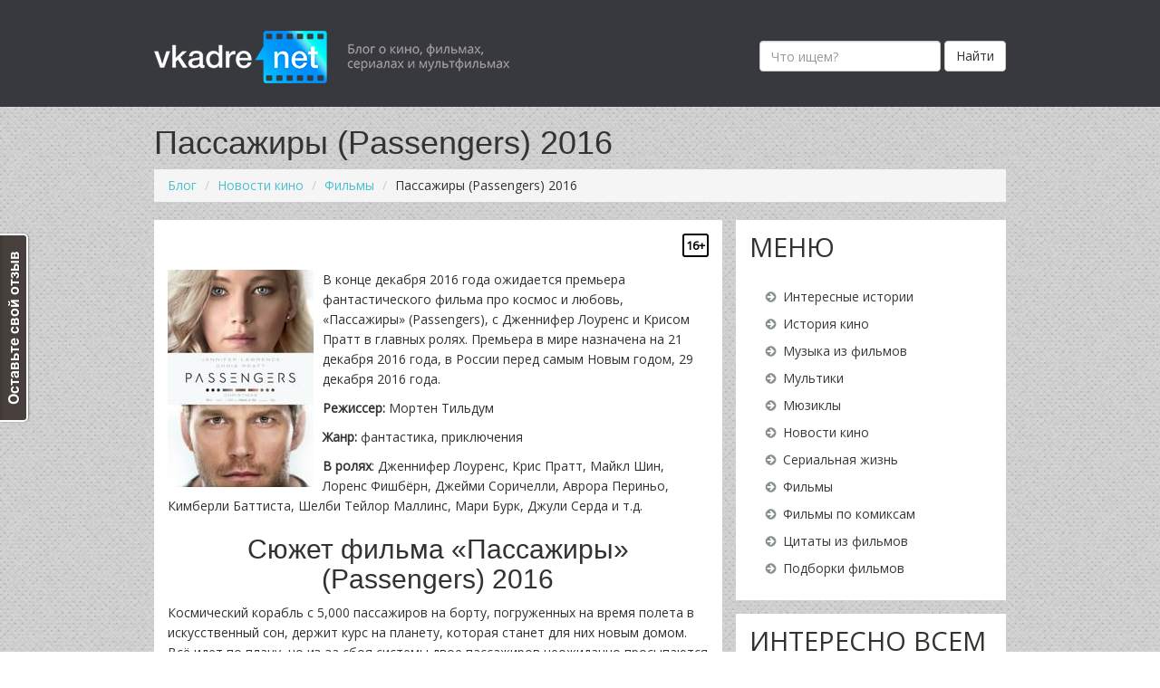

--- FILE ---
content_type: text/html; charset=utf-8
request_url: https://vkadrenet.ru/passazhiryi-passengers-2016/
body_size: 7942
content:
<!DOCTYPE html>
<html lang="ru-RU">
<head xmlns:fb="http://ogp.me/ns/fb#" xmlns:og="http://ogp.me/ns#">
    
	<meta charset="UTF-8"/>
    <meta http-equiv="X-UA-Compatible" content="IE=edge">
	
	<title>Появился русский трейлер фильма Пассажиры (Passengers) 2016 - сюжет и дата выхода</title>
    <meta name="keywords" content="пассажиры 2016 дата выхода, пассажиры 2016 описание сюжет, пассажиры 2016 трейлер, пассажиры 2016 трейлер на русском, смотреть трейлер к фильму пассажиры 2016, смотреть трейлер пассажиры 2016, фильм пассажиры 2016 дата выхода, фильм пассажиры 2016 трейлер, фильм пассажиры 2016 трейлер на русском" />
    <meta name="description" content="Смотрите онлайн русский трейлер фильма Пассажиры (Passengers) 2016 на VkadreNet.Ru. Дата выхода и сюжет фильма." />
	<meta name="robots" content="index, follow" />
    <link rel="icon" href="/favicon.ico" type="image/x-icon"/>

    

	<link href="/static/front/css/bootstrap.min.css" type="text/css" rel="stylesheet" />
    <link href="/static/front/css/non-responsive.css" type="text/css" rel="stylesheet" />
	<link href="/static/front/css/style.css" type="text/css" rel="stylesheet" />
	<link href='https://fonts.googleapis.com/css?family=Open+Sans&subset=cyrillic-ext,latin' rel='stylesheet' type='text/css'>

    <script type='text/javascript' src='/static/front/js/jquery.js'></script>
    <script type='text/javascript' src='/static/front/js/bootstrap.min.js'></script>
    <script type='text/javascript' src='/static/front/js/jquery.form.js'></script>
    <script type='text/javascript' src='/static/front/js/jquery.form-validator.min.js'></script>
    <script type='text/javascript' src='/static/front/js/script.js'></script>

    <!--[if lt IE 9]>
		<script src="/static/front/js/html5shiv.js"></script>
		<script src="/static/front/js/respond.min.js"></script>
	<![endif]-->

    
<meta itemprop="creator" content="ksanka">
<meta itemprop="name" content="Пассажиры (Passengers) 2016">
<meta itemprop="image" content="http://www.vkadrenet.ru/media/posts/passaziri.jpg">

<meta property="fb:admins" content="100001779546060" />
<meta property="og:url" content="http://www.vkadrenet.ru/passazhiryi-passengers-2016/"/>
<meta property="og:title" content="Пассажиры (Passengers) 2016" />
<meta property="og:description" content="В конце декабря 2016 года ожидается премьера фантастического фильма про космос и любовь, «Пассажиры» (Passengers), с Дженнифер Лоуренс и Крисом Пратт в главных ролях. Премьера в мире назначена на 21 декабря 2016 года, в России перед самым Новым годом, 29 декабря 2016 года." />
<meta property="og:type" content="article" />
<meta property="og:image" content="http://www.vkadrenet.ru/media/posts/passaziri.jpg" />


    <script type="text/javascript">
        var reformalOptions = {
            project_id: 57475,
            project_host: "vkadrenet.reformal.ru",
            tab_orientation: "left",
            tab_indent: "50%",
            tab_bg_color: "#47403c",
            tab_border_color: "#FFFFFF",
            tab_image_url: "https://tab.reformal.ru/0J7RgdGC0LDQstGM0YLQtSDRgdCy0L7QuSDQvtGC0LfRi9Cy/FFFFFF/f4e34ff3ebcc23092b16e1d6b6187003/left/0/tab.png",
            tab_border_width: 2
        };

        (function() {
            var script = document.createElement('script');
            script.type = 'text/javascript'; script.async = true;
            script.src = ('https:' == document.location.protocol ? 'https://' : 'http://') + 'media.reformal.ru/widgets/v3/reformal.js';
            document.getElementsByTagName('head')[0].appendChild(script);
        })();
	</script>
</head>
<body class="">
    <header class="header">
        <div class="container">
            <div class="logo pull-left">
                <a href="/">
                    <img class="pull-left" alt="VkadreNet - блог о кино, фильмах, сериалах и мультфильмах" src="/static/front/img/logo.png" />
                    <div class="clearfix"></div>
                </a>
            </div>
            <div class="pull-right">
                <form class="form-inline search" action="/search/">
                  <div class="form-group">
                    <label for="inputSearch" class="sr-only">Поиск</label>
                    <input type="text" name="q" class="form-control" id="inputSearch" value="" placeholder="Что ищем?">
                  </div>
                  <button type="submit" class="btn btn-default">Найти</button>
                </form>
            </div>
            <div class="clearfix"></div>
        </div>
    </header>
	
<div class="container" itemscope="" itemtype="http://schema.org/BlogPosting">
    <h1 itemprop="name headline">Пассажиры (Passengers) 2016</h1>
    <ol class="breadcrumb">
        <li><a href="/" class="home">Блог</a></li>
        
            <li><a href="/category/novosti-kino/">Новости кино</a></li>
        
            <li><a href="/category/filmy/">Фильмы</a></li>
        
        <li>Пассажиры (Passengers) 2016</li>
    </ol>
    <div class="col-xs-8 no-padding catalog-items detail-item" >
        
            <div class="item">
                
                <div class="age-detail">
                    <div class="age-text color0">16+</div>
                    <div class="clearfix"></div>
                </div>
                
                <div class="text text-age" itemprop="articleBody">
                    <div><p><img src="/media/posts/thumb/470689_thumb-161x240.jpg" width="161" height="240" style="width: 161px; height: 240px; float: left; margin: 0px 10px 10px 0px;" alt="">
</p><p>В конце декабря 2016 года ожидается премьера фантастического фильма про космос и любовь, «Пассажиры» (Passengers), с Дженнифер Лоуренс и Крисом Пратт в главных ролях. Премьера в мире назначена на 21 декабря 2016 года, в России перед самым Новым годом, 29 декабря 2016 года.
</p><p><strong>Режиссер:</strong> Мортен Тильдум
</p><p><strong>Жанр: </strong>фантастика, приключения
</p><p><strong>В ролях</strong>: Дженнифер Лоуренс, Крис Пратт, Майкл Шин, Лоренс Фишбёрн, Джейми Соричелли, Аврора Периньо, Кимберли Баттиста, Шелби Тейлор Маллинс, Мари Бурк, Джули Серда и т.д.
</p><h2 style="text-align: center;">Сюжет фильма «Пассажиры» (Passengers) 2016
</h2><p>Космический корабль с 5,000 пассажиров на борту, погруженных на время полета в искусственный сон, держит курс на планету, которая станет для них новым домом. Всё идет по плану, но из-за сбоя системы двое пассажиров неожиданно просыпаются и понимают, что до конечного пункта путешествия — 90 лет пути, и им суждено остаток жизни провести вдвоем в роскошных интерьерах корабля, оснащенного по последнему слову техники. Постепенно Джима и Аврору начинает непреодолимо тянуть друг к другу, но корабль попадает в беду, и теперь в их руках — жизнь и судьба всех обитателей корабля.
</p><h2 style="text-align: center;">Трейлер фильма «Пассажиры» (Passengers) 2016 на русском</h2><p>
	<iframe width="100%" height="315" src="https://www.youtube.com/embed/nqntxLGSs54" frameborder="0" allowfullscreen=""></iframe>
</p></div>
                </div>
                <div class="comment-add">
                    <a class="btn btn-blue scroll" href="#comment-form">Добавить комментарий</a>
                </div>
                <div class="likes">
                    <table width="100%">
                            <tr>
                                <td width="100px;">
                                    <!-- Put this script tag to the <head> of your page -->
                                    <script type="text/javascript" src="http://userapi.com/js/api/openapi.js?49"></script>

                                    <script type="text/javascript">
                                      VK.init({apiId: 2926489, onlyWidgets: true});
                                    </script>

                                    <!-- Put this div tag to the place, where the Like block will be -->
                                    <div id="vk_like"></div>
                                    <script type="text/javascript">
                                    VK.Widgets.Like("vk_like", {type: "button", width:100});
                                    </script>
                                </td>
                                <td width="160px;">
                                    <a target="_blank" class="mrc__plugin_uber_like_button" href="http://connect.mail.ru/share?share_url=http://www.vkadrenet.ru/passazhiryi-passengers-2016/&image_url=http://www.vkadrenet.ru/media/posts/passaziri.jpg&title=Пассажиры (Passengers) 2016&description=В конце декабря 2016 года ожидается премьера фантастического фильма про космос и любовь, «Пассажиры» (Passengers), с Дженнифер Лоуренс и Крисом Пратт в главных ролях. Премьера в мире назначена на 21 декабря 2016 года, в России перед самым Новым годом, 29 декабря 2016 года." data-mrc-config="{'type' : 'button', 'caption-mm' : '2', 'caption-ok' : '2', 'counter' : 'true', 'text' : 'true', 'width' : '100%'}">Нравится</a>
                                </td>
                                <td width="180px;">
            <script src="http://cdn.connect.mail.ru/js/loader.js" type="text/javascript" charset="UTF-8"></script>
                                    <div id="ok_shareWidget"></div>
<script>
!function (d, id, did, st) {
  var js = d.createElement("script");
  js.src = "http://connect.ok.ru/connect.js";
  js.onload = js.onreadystatechange = function () {
  if (!this.readyState || this.readyState == "loaded" || this.readyState == "complete") {
    if (!this.executed) {
      this.executed = true;
      setTimeout(function () {
        OK.CONNECT.insertShareWidget(id,did,st);
      }, 0);
    }
  }};
  d.documentElement.appendChild(js);
}(document,"ok_shareWidget","http://www.vkadrenet.ru/passazhiryi-passengers-2016/","{width:170,height:30,st:'rounded',sz:20,ck:3}");
</script>

                                </td>
                                </tr>
                                <tr>
                                <td style="padding-top:20px;">
                                <div id="fb-root"></div>
            <script>(function(d, s, id) {
            var js, fjs = d.getElementsByTagName(s)[0];
            if (d.getElementById(id)) return;
            js = d.createElement(s); js.id = id;
            js.src = "//connect.facebook.net/ru_RU/all.js#xfbml=1";;
            fjs.parentNode.insertBefore(js, fjs);
            }(document, 'script', 'facebook-jssdk'));</script>
            <div class="fb-like" data-href="http://www.vkadrenet.ru/passazhiryi-passengers-2016/" data-send="true" data-layout="button_count" data-width="100" data-show-faces="true" data-font="tahoma"></div>
                                </td>
                                <td colspan="2" style="padding-top:20px;">
                                <!-- AddThis Button BEGIN -->
                                <div class="addthis_toolbox addthis_default_style ">

                                <a class="addthis_button_tweet"></a>
                                <a class="addthis_button_google_plusone" g:plusone:size="medium"></a>
                                </div>
                                <script type="text/javascript" src="http://s7.addthis.com/js/250/addthis_widget.js#pubid=xa-4f9aec126ebdd090"></script>
                                <!-- AddThis Button END -->
                                </td>

                            </tr>
                        </table>
                    <br />
                    <script type="text/javascript" src="//yastatic.net/share/share.js" charset="utf-8"></script><div class="yashare-auto-init" data-yashareL10n="ru" data-yashareType="none" data-yashareQuickServices="vkontakte,facebook,twitter,odnoklassniki,moimir,lj,friendfeed,moikrug,gplus,surfingbird,pinterest"></div>
                    <div class="clearfix"></div>
                </div>
                <div class="post-meta">
                    <div class="post-meta-line">
                        <div class="pull-left">
                            <span class="date" datetime="2016-09-21T19:40" itemprop="datePublished">
                                <i class="glyphicon glyphicon-calendar"></i> 21.09.2016
                            </span>
                            <span class="user" itemprop="author" itemscope="" itemtype="http://schema.org/Person">
                                <i class="glyphicon glyphicon-user"></i> <span itemprop="name">ksanka</span>
                            </span>
                        </div>
                        <div class="pull-right">
                            <span class="comment">
                                <a href="/passazhiryi-passengers-2016/#comments">
                                    <i class="glyphicon glyphicon-comment"></i>0 комментариев
                                </a>
                            </span>
                        </div>
                        <div class="clearfix"></div>
                    </div>
                    <div class="post-meta-line">
                        <div class="pull-left">
                            <span class="cat">
                                <i class="glyphicon glyphicon-bookmark"></i>
                                
                                    
                                        <a href="/category/novosti-kino/" itemprop="articleSection">Новости кино</a>
                                        
                                        ,
                                        
                                    
                                        <a href="/category/filmy/" itemprop="articleSection">Фильмы</a>
                                        
                                    
                                
                            </span>
                        </div>
                        <div class="clearfix"></div>
                    </div>
                    <div class="post-meta-line post-meta-line-last">
                        <div class="pull-left">
                            <span class="user">
                                <i class="glyphicon glyphicon-tag"></i>
                                
                                    
                                        <a href="/tags/priklyucheniya/">приключения</a>
                                        
                                        ,
                                        
                                    
                                        <a href="/tags/fantastika/">фантастика</a>
                                        
                                        ,
                                        
                                    
                                        <a href="/tags/filmyi-2016/">фильмы 2016</a>
                                        
                                        ,
                                        
                                    
                                        <a href="/tags/filmyi-pro-kosmos/">фильмы про космос</a>
                                        
                                    
                                
                            </span>
                        </div>
                        <div class="clearfix"></div>
                    </div>
                </div>
            </div>

            <!--noindex-->
			<div class="subscribe-rss">
				<form action="http://feedburner.google.com/fb/a/mailverify?uri=Vkadre" method="post" target="popupwindow" onsubmit="window.open('http://feedburner.google.com/fb/a/mailverify?uri=Vkadre', 'popupwindow', 'scrollbars=yes,width=550,height=520');return true" name="forma1">
					<p>Хочешь быть в курсе всех новостей кино? Подписывайся</p>
					<input type="text" class="input" name="email" placeholder="Ваша электронная почта" />
					<input type="hidden" value="vkadrenet" name="uri"/>
					<input type="hidden" name="loc" value="ru_RU"/>&nbsp;&nbsp;&nbsp;
					<input type="submit" class='writer button' value="Подписаться" />
				</form>
			</div>
            <!--/noindex-->
            



        

        <div id="comments"></div>
        


        <div class="comment-form" id="comment-form" data-type='P' data-id="324">
        <h3>Добавить отзыв</h3>
        <form action="/ajax/comment/" class="form-horizontal" method="post" role="form">
            <input type="hidden" name="csrfmiddlewaretoken" value="n154Tbtw8Uc1mmzNnheT8DBu46360GQwm1rzewIsas8PjGupotyrwHNLUx3VZKNu">
            
                
                    <div class="form-group">
                
                    
                    
                        <div class="col-xs-6">
                    
                    <input type="text" name="name" class="form-control" data-validation="length" data-validation-length="min2" data-validation-error-msg="Минимальная длина поля Имя 2 символа" placeholder="Ваше имя" required id="id_name">
                
                    </div>
                    <div class="clearfix"></div>
                    </div>
                
            
                
                    <div class="form-group">
                
                    
                    
                        <div class="col-xs-6">
                    
                    <input type="text" name="email" class="form-control" data-validation="email" data-validation-error-msg="Не верно заполнено поле Электронная почта" placeholder="Ваша электронная почта" required id="id_email">
                
                    </div>
                    <div class="clearfix"></div>
                    </div>
                
            
                
                    <div class="form-group">
                
                    
                    
                        <div class="col-xs-12">
                    
                    <textarea name="comment" cols="40" rows="5" class="form-control" data-validation="length" data-validation-length="min15" data-validation-error-msg="Минимальная длина поля Мнение 15 символов" placeholder="Ваше мнение" required id="id_comment">
</textarea>
                
                    </div>
                    <div class="clearfix"></div>
                    </div>
                
            
                
                    
                    
                    <input type="hidden" name="parent" id="id_parent">
                
            
                
                    
                    
                    <input type="hidden" name="post" id="id_post">
                
            
                
                    
                    
                    <input type="hidden" name="type" value="P" id="id_type">
                
            
                
                    
                    
                    <input type="hidden" name="sessid" value="сomments" id="id_sessid">
                
            
            <div class="col-xs-12 no-padding">
                <button type="submit" class="btn btn-primary">Отправить</button>
            </div>
            <div class="clearfix"></div>
        </form>
        </div>
        <script>
            var se = '25fb537f-8b08-478a-9aa1-db86f6f51e82';
        </script>


    </div>
    <div class="col-xs-4 no-padding-right aside">
        <div class="categories">
            <div class="head">Меню</div>
            
                <ul>
                
                    <li class="level-0"><a href="/category/interesnye-istorii/">Интересные истории</a></li>
                
                    <li class="level-0"><a href="/category/istoriya-kino/">История кино</a></li>
                
                    <li class="level-0"><a href="/category/muzyka/">Музыка из фильмов</a></li>
                
                    <li class="level-0"><a href="/category/multiki/">Мультики</a></li>
                
                    <li class="level-0"><a href="/category/muzikly/">Мюзиклы</a></li>
                
                    <li class="level-0"><a href="/category/novosti-kino/">Новости кино</a></li>
                
                    <li class="level-0"><a href="/category/serialnaya-zhizn/">Сериальная жизнь</a></li>
                
                    <li class="level-0"><a href="/category/filmy/">Фильмы</a></li>
                
                    <li class="level-0"><a href="/category/filmy-po-komiksam/">Фильмы по комиксам</a></li>
                
                    <li class="level-0"><a href="/category/citaty-iz-filmov/">Цитаты из фильмов</a></li>
                
                    <li class="level-0"><a href="/category/podborki_filmov/">Подборки фильмов</a></li>
                
                </ul>
            
        </div>
		
        

    <div class="aside-posts">
	    <div class="head">Интересно всем</div>
        
            <div class="aside-post">
                <a href="/mstiteli-speli-gimn-marvel/">
                    
                        <img src="/media/cache/f5/e9/f5e94c394c5670daa0f1f97fda2cead0.jpg" class="img-responsive" alt="Мстители спели гимн Marvel">
                    
                    <div class="name">Мстители спели гимн Marvel</div>
                </a>
            </div>
        
            <div class="aside-post">
                <a href="/kruiz-po-dzhunglyam-jungle-cruise-2020/">
                    
                        <img src="/media/cache/56/4f/564fefcddcafb899ccb230dd7250b646.jpg" class="img-responsive" alt="Круиз по джунглям (Jungle Cruise) 2020">
                    
                    <div class="name">Круиз по джунглям (Jungle Cruise) 2020</div>
                </a>
            </div>
        
            <div class="aside-post">
                <a href="/spisok-luchshih-filmov-pro-psihbolnitsyi/">
                    
                        <img src="/media/cache/23/e8/23e8d50ac71ce901950204a640120899.jpg" class="img-responsive" alt="Список лучших фильмов про психбольницы">
                    
                    <div class="name">Список лучших фильмов про психбольницы</div>
                </a>
            </div>
        
    </div>



		<div class="social">
			<div class="head">Мы в соц. сетях</div>
			<ul>
				<li class="col-xs-3 no-padding">
					<a href="https://vk.com/vkadrenet" target="_blank" title="Вконтакте">
						<img class="img-responsive" src="/static/front/img/VK.png" title="Вконтакте" alt="Вконтакте">
					</a>
				</li>
				<li class="col-xs-3 no-padding">
					<a href="https://twitter.com/VkadreNet" target="_blank" title="Twitter">
						<img class="img-responsive" src="/static/front/img/Twitter.png" title="Twitter" alt="Twitter">
					</a>
				</li>
				<li class="col-xs-3 no-padding">
					<a href="https://www.facebook.com/VkadreNet" target="_blank" title="Facebook">
						<img class="img-responsive" src="/static/front/img/FB.png" title="Facebook" alt="Facebook">
					</a>
				</li>
				<li class="col-xs-3 no-padding">
					<a href="https://plus.google.com/100407573376534400648/" target="_blank" title="Google Plus">
						<img class="img-responsive" src="/static/front/img/G.png" title="Google Plus" alt="Google Plus">
					</a>
				</li>
				<li class="col-xs-3 no-padding">
					<a href="https://instagram.com/vkadrenet/" target="_blank" title="Instagram">
						<img class="img-responsive" src="/static/front/img/instagram.png" title="Instagram" alt="Instagram">
					</a>
				</li>
                <li class="col-xs-3 no-padding">
					<a href="http://feeds.feedburner.com/Vkadre" target="_blank" title="RSS">
						<img class="img-responsive" src="/static/front/img/rss.png" title="RSS" alt="RSS">
					</a>
				</li>
				<li class="col-xs-3 no-padding">
					<a href="http://feedburner.google.com/fb/a/mailverify?uri=Vkadre&loc=ru_RU" target="_blank" title="Email">
						<img class="img-responsive" src="/static/front/img/mail.png" title="Email" alt="Email">
					</a>
				</li>
			</ul>
		</div>

    </div>
    <div class="clearfix"></div>
</div>

    <div class="mass-work">
        <div class="container">
            <div class="idea">
                Помогаю найти <a href="/form/" class="text-ocean" data-toggle="modal" data-target="#askModal">цитаты</a> и
                <a href="/form/" data-toggle="modal" data-target="#askModal" class="text-green">музыку</a> из фильмов!
                Обращайтесь!
            </div>
        </div>
    </div>
    <div class="modal fade" id="askModal" tabindex="-1" role="dialog" aria-labelledby="askModalLabel" aria-hidden="true"></div>
    <footer class="footer">
        <div class="container">
            <div class="pull-left copyright">
                © 2013-2015 Все права защищены. VkadreNet.ru
            </div>
            <div class="pull-right counter">
<!--noindex--><!-- begin of Top100 code --><a href="https://top100.rambler.ru/navi/2571358/"><img src="https://counter.rambler.ru/top100.cnt?2571358" alt="Rambler's Top100" border="0" /></a><!-- end of Top100 code --><!--LiveInternet counter--><script type="text/javascript">document.write("<a href='https://www.liveinternet.ru/click' "+"target=_blank><img src='//counter.yadro.ru/hit?t21.6;r"+escape(document.referrer)+((typeof(screen)=="undefined")?"":";s"+screen.width+"*"+screen.height+"*"+(screen.colorDepth?screen.colorDepth:screen.pixelDepth))+";u"+escape(document.URL)+";h"+escape(document.title.substring(0,80))+";"+Math.random()+"' alt='' title='LiveInternet: показано число просмотров за 24"+" часа, посетителей за 24 часа и за сегодня' "+"border='0' width='88' height='31'><\/a>")</script><!--/LiveInternet--> <!-- Yandex.Metrika counter --><div style="display:none;"><script type="text/javascript">(function(w, c) {    (w[c] = w[c] || []).push(function() {        try {            w.yaCounter3074074 = new Ya.Metrika({id:3074074, enableAll: true, webvisor:true});        }        catch(e) { }    });})(window, "yandex_metrika_callbacks");</script></div><script src="//mc.yandex.ru/metrika/watch.js" type="text/javascript" defer="defer"></script><noscript><div><img src="//mc.yandex.ru/watch/3074074" style="position:absolute; left:-9999px;" alt="" /></div></noscript><!--/noindex--><!-- /Yandex.Metrika counter -->
				<script type="text/javascript">

  var _gaq = _gaq || [];
  _gaq.push(['_setAccount', 'UA-35621918-1']);
  _gaq.push(['_trackPageview']);

  (function() {
    var ga = document.createElement('script'); ga.type = 'text/javascript'; ga.async = true;
    ga.src = ('https:' == document.location.protocol ? 'https://ssl' : 'http://www') + '.google-analytics.com/ga.js';
    var s = document.getElementsByTagName('script')[0]; s.parentNode.insertBefore(ga, s);
  })();

</script>
<!--noindex-->
<!-- Rating@Mail.ru counter -->
<script type="text/javascript">
var _tmr = _tmr || [];
_tmr.push({id: "2626634", type: "pageView", start: (new Date()).getTime()});
(function (d, w) {
   var ts = d.createElement("script"); ts.type = "text/javascript"; ts.async = true;
   ts.src = (d.location.protocol == "https:" ? "https:" : "http:") + "//top-fwz1.mail.ru/js/code.js";
   var f = function () {var s = d.getElementsByTagName("script")[0]; s.parentNode.insertBefore(ts, s);};
   if (w.opera == "[object Opera]") { d.addEventListener("DOMContentLoaded", f, false); } else { f(); }
})(document, window);
</script><noscript><div style="position:absolute;left:-10000px;">
<img src="//top-fwz1.mail.ru/counter?id=2626634;js=na" style="border:0;" height="1" width="1" alt="Рейтинг@Mail.ru" />
</div></noscript>
<!-- //Rating@Mail.ru counter -->

<!-- Rating@Mail.ru logo -->
<a href="https://top.mail.ru/jump?from=2626634">
<img src="//top-fwz1.mail.ru/counter?id=2626634;t=456;l=1" 
style="border:0;" height="31" width="88" alt="Рейтинг@Mail.ru" /></a>
<!-- //Rating@Mail.ru logo -->
<!--/noindex-->
            </div>
            <div class="clearfix"></div>
        </div>
    </footer>
</body>
</html>
  

--- FILE ---
content_type: text/css
request_url: https://vkadrenet.ru/static/front/css/style.css
body_size: 2789
content:
.no-padding-left{
    padding-left:0px;
}
.no-padding-right{
    padding-right:0px;
}
.no-padding-center{
    padding:0px 7px 0 8px;
}
.no-padding{
    padding:0px;
}
body{
    background: url("../img/body.jpg");
    font-family: Open Sans;
}
body a{
    font-family: Open Sans;
}
.header{
    background: #37393E;
    margin: 0;
    padding: 21px 0 26px 0;
    border: none;
    color:#fff;
}
.header .logo img{
    margin-top: 13px;
}
.header .logo .name{
    float: left;
    font-size: 46px;
    font-weight: bold;
    margin: 0 0 0 20px;
    color:#fff;
}
.header .logo .descr {
    color: #4EBFD0;
    margin-left: 75px;
    margin-top: -16px;
    white-space: nowrap;
    float: left;
}
.header .search{
    margin-top:24px;
}
.header .search #inputSearch{
    width:200px;
    -webkit-transition: width 0.5s ease-in-out;
    -moz-transition: width 0.5s ease-in-out;
    -o-transition: width 0.5s ease-in-out;
    transition: width 0.5s ease-in-out;
}
.header .search:hover #inputSearch{
    width:310px;
    -webkit-transition: width 0.5s ease-in-out;
    -moz-transition: width 0.5s ease-in-out;
    -o-transition: width 0.5s ease-in-out;
    transition: width 0.5s ease-in-out;
}
.header .search #inputSearch:focus{
    width:310px;
    -webkit-transition: width 0.5s ease-in-out;
    -moz-transition: width 0.5s ease-in-out;
    -o-transition: width 0.5s ease-in-out;
    transition: width 0.5s ease-in-out;
}
.footer{
    margin: 0;
    padding: 15px 0 15px 0;
}
.footer .copyright{
    color:#797B80;
}

.mass-work{
    background: #37393E;
}
.mass-work .idea{
    color:#fff;
    padding:25px 0;
    font-size:26px;
    width:100%;
}
.mass-work .idea a{
    text-decoration:underline;
}
.mass-work .idea a:hover{
    text-decoration:none;
}

a.text-ocean{
    color: #4EBFD0;
}
a.text-green{
    color: #56D04E;
}
a.text-otem{
    color: #F2B30E;
}

#carousel-main{
    margin:20px 0 0;
}
#carousel-main .carousel-caption{
    width: 371px;
    height: 100%;
    color: #4EBFD0;
    position: absolute;
    top: 0;
    left: 569px;
    background: url("../img/black60.png");
}
#carousel-main .carousel-indicators{
    width: 30%;
    left: 96%;
    bottom:0px;
}
#carousel-main .carousel-caption .name{
    display: block;
    margin: 0 15px 8px;
    line-height: 35px;
    font-size: 29px;
    font-weight: 400;
    font-style: normal;
    text-transform: uppercase;
    color: #F8F3F0;
    text-align:left;
    overflow: hidden;
    max-height: 140px;
}

#carousel-main .carousel-caption .descr{
    color: #878E8E;
    margin: 0 15px 8px;
    text-align:left;
}

.main-columns h2{
    font: normal 29px/29px Open Sans;
    color: #34312E;
    padding:20px 15px;
    margin:0px;
    background: #fff;
    width:100%;
    display:block;
}
.main-columns .no-padding-about-me{
    padding:0 7px 0 0;
}
.main-columns .about-me{
    color: #37393E;
    font-size: 15px;
    font-weight: normal;
    background: #F2F2F2;
    padding:0px;
    margin:0px 0 20px;
    width:100%;
}
.main-columns .about-me img{
    float:left;
    padding-right:15px;
}
.main-columns .about-me .text{
    padding:15px;
    float: left;
    width: 57%;
}

.main-columns .categories{
    background: #fff;
    padding:0px;
    margin:0px 0 20px;
}
.main-columns .categories h2{
    background: #37393E;
    color:#fff;
}

.categories ul{
    list-style: none;
    margin:0px;
    padding:5px 0px;
}
.categories ul li{
    padding:5px 0;
    background: url("../img/li.png") no-repeat 17px 9px;
}
.categories ul li a{
    color:#37393E;
}
.categories ul li.level-0{
    padding-left:37px;
}
.categories ul li.level-1{
    padding-left:57px;
    background-position: 37px 9px;
}


.populars{
    margin:20px 0;
}
.populars .black{
    background: #37393E;
    padding: 0 0 10px 0;
}
.populars .black .name{
    color: #FFF;
    line-height: 29px;
    font-family: 'Open Sans', sans-serif;
    font-size: 29px;
    font-weight: 400;
    height: 76px;
    overflow: hidden;
    padding:15px 15px;
}
.populars .black .descr{
    font-family: Open Sans;
    line-height: 22px;
    font-size: 14px;
    color: #878E8E;
    padding:15px 15px;
    height: 109px;
    overflow: hidden;
}
.populars a:hover{
    text-decoration:none;
}
.populars a:hover .name{
    color:#4EBFD0;
}

.aside .categories{
    background: #fff;
    padding:15px;
    margin: 0 0 15px 0;
}
.aside .categories .head{
    font: normal 29px/29px Open Sans;
    color: #34312E;
    text-transform: uppercase;
    margin: 0 0 21px 0;
}

.pagination{
    border-radius:0px;
    margin-top:0px;
}
.pagination li.active span{
    background-color: #F5F5F5;
    color: #999;
    cursor: default;
    border-radius: 0 !important;
    border: 1px solid #DDD;
}
.pagination li a{
    border-radius: 0 !important;
    border: 1px solid #DDD;
    color:#4EBFD0;
}

.catalog-items .item{
    background: #fff;
    padding:15px;
    margin-bottom:15px;
}
.catalog-items .item a:hover{
    text-decoration: none;
}
.catalog-items .item h3{
    color: #34312E;
    font: normal 29px/29px Open Sans;
    margin: 0 0 27px 0;
    text-transform: uppercase;
    line-height: 1.25;
}
.catalog-items .item a:hover h3{
    color:#4EBFD0;
}
.catalog-items .item .text{
    margin: 27px 0;
    font-family: Open Sans;
    font-size: 14px;
    line-height: 22px;
    color: #878E8E;
}
.catalog-items .item a.detail{
    display: inline-block;
    position: relative;
    margin: 0;
    background: #4EBFD0 url(../img/submit_arrow.png) no-repeat 100% 50%;
    padding: 15px 47px 19px 17px;
    border: none;
    box-shadow: none;
    line-height: 22px;
    font-family: 'Open Sans', sans-serif;
    font-size: 20px;
    font-weight: 400;
    text-shadow: none;
    text-align: left;
    color: #F8F3F0;
    text-decoration: none;
}
.catalog-items .item a.detail:hover{
    background: #797B80 url(../img/submit_arrow.png) no-repeat 100% 50%;
    -webkit-box-shadow: none;
    -moz-box-shadow: none;
    box-shadow: none;
    color: #F8F3F0;
}
.catalog-items .item .post-meta{
    margin: 27px 0 0;
    font-size:13px;
}
.catalog-items .item .post-meta a{
    color:#4EBFD0;
}
.catalog-items .item .post-meta a:hover{
    text-decoration: underline;
}
.catalog-items .item .post-meta span{
    margin-right:15px;
}
.catalog-items .item .post-meta i{
    color:#999;
    margin-right:5px;
}
.catalog-items .item .post-meta-line{
    border-top:1px solid #D9D9D9;
    padding:7px 10px;
}
.catalog-items .item .post-meta-line-last{
    border-bottom:1px solid #D9D9D9;
}
.alignleft{
    float:left;
    margin-right:10px;
}
.alignright{
    float:right;
    margin-left:10px;
}
.detail-item .item .text{
    color: #34312E;
}
.detail-item .item .text.text-age{
    margin: 14px 0 27px;
}
.detail-item .text a{
    color:#4EBFD0;
}
.detail-item .text h2, h3{
    color:#34312E;
}

.comments{
    background: #fff;
    padding:15px;
    margin-bottom:15px;
}
.comments h2{
    font: normal 25px/20px Open Sans;
    color: #34312E;
    text-transform: uppercase;
    margin: 10px 0 31px 0;
}
.comments ul{
    margin-bottom: 0px;
}
.comments .comment-item{
    background: #EEE;
    padding: 27px;
    border: none;
    margin-bottom: 10px;
}
.comments .comment-text{
    color: #878E8E;
    margin-top:20px;
}
.comments .comment-entry{
    text-align:right;
    color: #878E8E;
    margin-top:15px;
}
.comments .comment-item .name{
    font-size: 14px;
    line-height: 1.428571429;
    color: #333;
    font-weight: bold;
}
.comments .comment-reply-link{
    background: #4EBFD0 url(../img/submit_arrow.png) no-repeat 100% 50%;
    margin: 0 0px 0 15px;
    padding: 6px 45px 6px 15px;
    border: none;
    -webkit-border-radius: 0;
    -moz-border-radius: 0;
    border-radius: 0;
    -webkit-box-shadow: none;
    -moz-box-shadow: none;
    box-shadow: none;
    font-family: 'Open Sans', sans-serif;
    font-size: 16px;
    font-weight: 400;
    text-shadow: none;
    color: #F8F3F0;
}
.comments .comment-reply-link:hover{
    text-decoration: none;
    background: #797B80 url(../img/submit_arrow.png) no-repeat 100% 50%;
    color: #F8F3F0;
}

.comment-form{
    background: #fff;
    padding:15px;
    margin-bottom:15px;
}
.comments .comment-form{
    padding:15px 0;
}
.comments-form h3{
    font: normal 25px/20px Open Sans;
    color: #34312E;
    text-transform: uppercase;
    margin: 10px 0 31px 0;
}
.comment-form input, .comment-form textarea, .form input, .form textarea{
    width:300px;
    display: block;
    background: #FFF;
    min-height: 42px;
    margin: 0 0 10px 0;
    padding: 11px 15px !important;
    border: 1px solid #D8D8D8 !important;
    -webkit-border-radius: 0;
    -moz-border-radius: 0;
    border-radius: 0;
    -webkit-box-shadow: none;
    -moz-box-shadow: none;
    box-shadow: none;
    -webkit-box-sizing: border-box;
    -moz-box-sizing: border-box;
    box-sizing: border-box;
    resize: none;
    font-family: 'Open Sans', sans-serif;
    font-size: 14px;
    font-weight: 400;
    color: #807A71;
}
.comment-form input.error{
    color:#ac2925;
}
.comment-form textarea, .form textarea{
    width:100%;
}
.comment-form button, .form button{
    background: #4EBFD0 url(../img/submit_arrow.png) no-repeat 100% 50%;
    height: 42px;
    margin: 0 10px 0 0;
    padding: 0 45px 0 15px;
    border: none;
    -webkit-border-radius: 0;
    -moz-border-radius: 0;
    border-radius: 0;
    -webkit-box-shadow: none;
    -moz-box-shadow: none;
    box-shadow: none;
    border-radius: 0;
    font-family: 'Open Sans', sans-serif;
    font-size: 16px;
    font-weight: 400;
    text-shadow: none;
    color: #F8F3F0;
}
.comment-form button:hover, .form button:hover{
    background: #797B80 url(../img/submit_arrow.png) no-repeat 100% 50%;
    color: #F8F3F0;
}

ul.comment-list-wrapper {
    /* to avoid touching our own "ul" tags, our tags are explicitly decorated with a class selector */
    margin-left: 0;
    padding-left: 0;
    list-style:none;
}
ul.comment-list-wrapper .comment-1{
    margin-left:20px;
}
ul.comment-list-wrapper .comment-2{
    margin-left:40px;
}
ul.comment-list-wrapper .comment-2{
    margin-left:60px;
}

.js-errors{
    display:block;
    margin:-10px 0 20px;
    color:#ac2925;
}
.errorlist{
    list-style: none;
    display: block;
    margin: -11px 0 10px;
    color: #AC2925;
    padding: 0;
    font-weight:bold;
}
.error404{
    background: #FFF;
    padding:15px;
    text-align: center;
}
.breadcrumb{
    border-radius:0px;
}
.breadcrumb a{
    color: #4EBFD0;
}

.subscribe-rss, .relaited{
	background: #fff;
    padding:15px;
    margin-bottom:15px;
}
.subscribe-rss p{
	font-size:20px;
}
.subscribe-rss .input{
	width: 300px;
	background: #FFF;
	min-height: 42px;
	margin: 0 0 10px 0;
	padding: 11px 15px !important;
	border: 1px solid #D8D8D8 !important;
	-webkit-border-radius: 0;
	-moz-border-radius: 0;
	border-radius: 0;
	-webkit-box-shadow: none;
	-moz-box-shadow: none;
	box-shadow: none;
	-webkit-box-sizing: border-box;
	-moz-box-sizing: border-box;
	box-sizing: border-box;
	resize: none;
	font-family: 'Open Sans', sans-serif;
	font-size: 14px;
	font-weight: 400;
}
.subscribe-rss .button{
	background: #4EBFD0 url(../img/submit_arrow.png) no-repeat 100% 50%;
    height: 42px;
    margin: 0 10px 0 0;
    padding: 0 45px 0 15px;
    border: none;
    -webkit-border-radius: 0;
    -moz-border-radius: 0;
    border-radius: 0;
    -webkit-box-shadow: none;
    -moz-box-shadow: none;
    box-shadow: none;
    font-family: 'Open Sans', sans-serif;
    font-size: 16px;
    font-weight: 400;
    text-shadow: none;
    color: #F8F3F0;
}
.subscribe-rss .button:hover{
	background: #797B80 url(../img/submit_arrow.png) no-repeat 100% 50%;
    color: #F8F3F0;
}

.social, .widget, .tags-all, .aside-posts, .recl, .recl-line-widget{
	background: #fff;
    margin-bottom:15px;
	padding:15px;
}

.social .head, .widget .head, .aside-posts .head{
	font: normal 29px/29px Open Sans;
	color: #34312E;
	text-transform: uppercase;
	margin: 0 0 21px 0;
    text-align: left;
}
.social ul{
	margin:0px;
	list-style:none;
	overflow:hidden;
	padding:0px;
}
.social ul li a:hover{
	position:relative;
	top:-2px;
}
.widget{
    text-align: center;
}
.widget p{
    text-align: left;
}
.widget .btn{
    margin-top:15px;
}
.age{
    position:relative;
    z-index:2;
}
.age .age-text{
    position: absolute;
    right: 5px;
    top: 5px;
    color: #000;
    font-size: 13px;
    border: 2px solid;
    border-radius: 3px;
    display: inline;
    font-weight: bold;
    padding: 2px;
}
.age-detail{
    text-align:right;
}
.age-detail .age-text{
    float:right;
    color: #000;
    font-size: 13px;
    border: 2px solid;
    border-radius: 3px;
    display: inline;
    font-weight: bold;
    padding: 2px;
}
.age .age-text.color1, .age-detail .age-text.color1{
    color:#fff;
}
.aside-posts .aside-post, .relaited .relaited-post-wrap{
    margin-top:15px;
    background:#37393E;
}
.aside-posts .aside-post a, .relaited .relaited-post a{
    color:#000;
    text-decoration:none;
}
.aside-posts .aside-post a .name, .relaited .relaited-post a .name{
    line-height: 29px;
    font-family: 'Open Sans', sans-serif;
    font-size: 16px;
    color:#fff;
    padding:10px;
}
.aside-posts .aside-post a:hover .name, .relaited .relaited-post a:hover .name{
    color:#4EBFD0;
}
.relaited .relaited-right{
    padding:0 5px 0 0;
}
.relaited .relaited-left{
    padding:0 0 0 5px;
}
.relaited .relaited-post a .name{
    height:78px;
    overflow:hidden;
}
.relaited .head{
    font-size: 26px;
    text-transform: uppercase;
}
.category-tags{
    margin-bottom:1px;
    padding:15px 15px 5px 15px;
    background:#fff;
}
.category-tags-light{
    padding:5px 5px 0px 0px;
}
.category-tags a{
    background:#4EBFD0;
    font-size:12px;
    color:#fff;
    padding:5px 9px;
    border-radius:15px;
    margin:0 15px 10px 0;
    text-decoration: none;
    display:inline-block;
}
.category-tags a span{
    margin: 0 0 0 5px;
    display:inline-block;
    font-weight: bold;
}
.category-tags a:hover{
    text-decoration: none;
    background:#797B80;
    color:#fff;
}

html .ts-block-gorizont .ts{ margin-right: 19px !important; }


.btn-blue{
	background: #4EBFD0;
    margin: 0 10px 0 0;
    padding: 12px 15px;
    border: none;
    -webkit-border-radius: 0;
    -moz-border-radius: 0;
    border-radius: 0;
    -webkit-box-shadow: none;
    -moz-box-shadow: none;
    box-shadow: none;
    font-family: 'Open Sans', sans-serif;
    font-size: 16px;
    font-weight: 400;
    text-shadow: none;
    color: #F8F3F0;
    display: inline-block;
}
.btn-blue:hover{
	background: #797B80;
    color: #F8F3F0;
}
.comment-add{ text-align: center; margin:15px 0; }

--- FILE ---
content_type: application/javascript
request_url: https://vkadrenet.ru/static/front/js/script.js
body_size: 881
content:
var clickEventName = is_touch_device() ? "touchstart" : "click";

function is_touch_device() {
  return (('ontouchstart' in window) || (navigator.msMaxTouchPoints > 0))
};


$(document).ready(function(){

    $(document).on(clickEventName, '.scroll', function () {

        href = $(this).attr("href");
        $('body, html').stop().animate({'scrollTop':$(href).position().top+250}, 'fast')
        return false;
    });

    $(document).on('submit', '.modal form', function () {
        _modal = $(".modal");
        var options = {
            success: function(data){
                console.log($(_modal))
                $(_modal).html(data);
            },
            error: function(){
                $(_modal).find(".modal-body").html("<div class='errorlist'><h4>Ошибка отправки</h4></div>");
            }
        };
        $(this).ajaxSubmit(options);
        return false;
    });

    $(document).on('hidden.bs.modal', function (e) {
		$(e.target).removeData('bs.modal');
	});

    $.validate({
        form: '.comment-form form',
        onSuccess: function(el){
            form = $(el);
            div = form.parent();
            if(div.hasClass("comment-form")){
                id = div.data("id");
                type = div.data("type");
                form.find("#id_post").val(id);
                form.find("#id_sessid").val(se);
                form.find("#id_type").val(type);
            }
            form.ajaxSubmit({
                success: function(data){
                    if(data['result']=='OK'){
                        if(div.find(".ul-error").length>0)
                            div.find(".ul-error").remove();
                        if(div.find(".msg-success").length>0)
                            div.find(".msg-success").remove();
                        success = "<div class='msg-success alert alert-success' role='alert'>"+data['msg']+"</div>";
                        div.find("h3").after(success);
                        if(div.hasClass("commnet-form")){
                            form.find("#id_name").val('');
                            form.find("#id_comment").val('');
                        }
                    }else if(data['result']=='ERROR'){
                        error = "<div class='ul-error alert alert-danger' role='alert'><ul class=''>";
                        for( i in data['error'])
                            error += "<li>"+data['error'][i]+"</li>";
                        error += "</ul></div>";
                        if(div.find(".ul-error").length>0)
                            div.find(".ul-error").remove();
                        if(div.find(".msg-success").length>0)
                            div.find(".msg-success").remove();
                        div.find("h3").after(error);
                    }
                },
                error: function(){
                    error = "<div class='ul-error alert alert-danger' role='alert'>Ошибка обработки запроса, обратитесь к администратору</div>";
                    if(div.find(".ul-error").length>0)
                        div.find(".ul-error").remove();
                    if(div.find(".msg-success").length>0)
                            div.find(".msg-success").remove();
                    div.find("h3").after(error);
                }
            });
            return false;
        }
    });
});